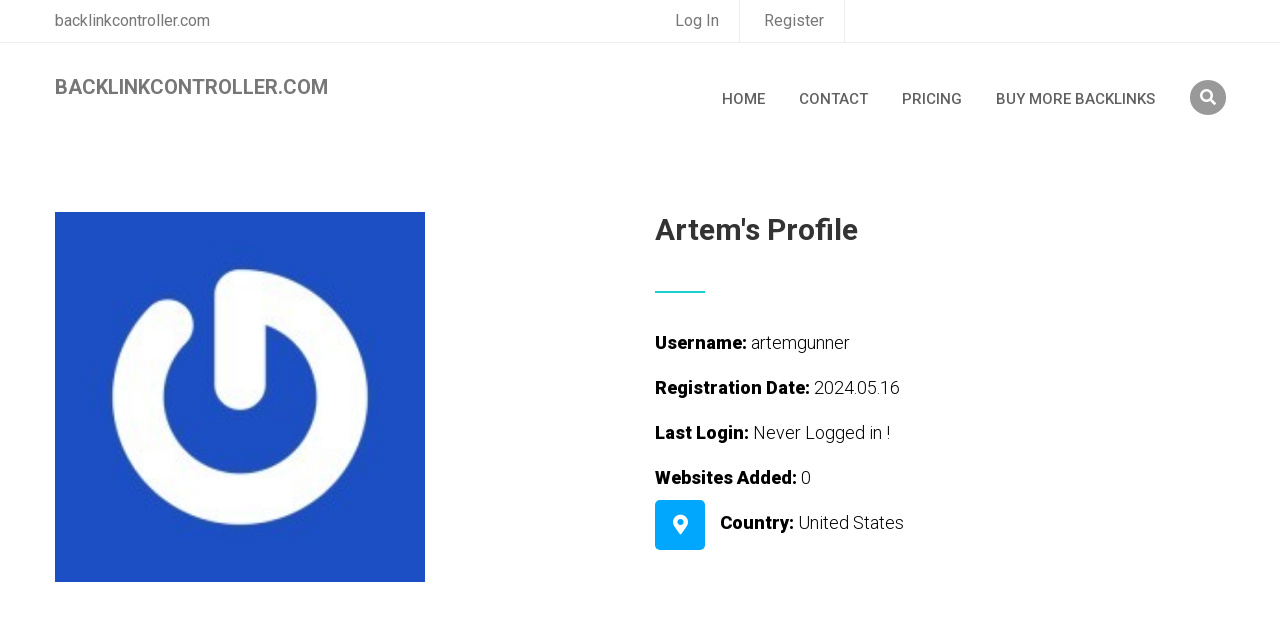

--- FILE ---
content_type: text/css
request_url: https://www.backlinkcontroller.com/assets/css/responsive.css
body_size: 2545
content:
@media screen and (max-width: 1024px) { 
	.select-lang {
		display: none;
	}
	.log-in {
		margin-top: 12px;
	}
	.cart-search {
		margin-left: 0;
		margin-top: 5px;
	}
	.nav-menu {
		padding-top: 12px;
	}
	.navbar-header  {
		width: 220px;
	}
	.counter-icon {
		width: 50px;
		margin-right: 5px;
	}
	.teacher-img-content .teacher-img {
		position: absolute;
		right: 0;
	}
	.teacher-img-content .teacher-img:after  {
		display: none;
	}
	.teacher-img-content .teacher-category {
		position: absolute;
		bottom: 76px;
		right: 25px;
		top: inherit;
	}
	.header-info li {
		margin-left: 20px;
	}
	.header-info li:after {
		display: none;
	}
	.nav-menu-4 .login-cart-lang li:before {
		display: none;
	}
	.nav-menu-4 .login-cart-lang li {
		margin: 0 5px;
	}
	.genius-btn {
		padding: 0px 10px;
	}
	.latest-title  {
		overflow: hidden;
	}
	.course-page-section .course-type-list span {
		padding: 10px 4px;
	}
	.slider-text .section-title h2 {
		font-size: 58px;
	}
	#slider-item .secoud-title {
		font-size: 50px;
	}
	#slider-item .search-course {
		max-width: 610px;
	}
}

@media screen and (max-width: 991px) { 
	.pt150 {
		padding-top: 80px;
	}
	.navbar-menu {
		display: none;
	}
	.main-menu-container.menu-bg-overlay {
		padding: 0;
	}
	.main-menu-container {
		padding: 0;
	}
	.navbar-header {
		left: 0;
		right: 0;
		top: 20px;
		margin: 0 auto;
		position: absolute;
	}
	.log-in {
		top: 20px;
		right: 100px;
		position: absolute;
	}
	.cart-search {
		top: 20px;
		right: 15px;
		position: absolute;
	}
	.counter-icon {
		width: 40px;
		border-right: none;
	}
	.home-secound-course-search .genius-btn {
		width: inherit;
	}
	.about-us-text {
		padding-bottom: 30px;
	}
	.header-top {
		display: none;
	}
	.header-style-2	.mean-container a.meanmenu-reveal span {
		background-color: #000;
	}
	.header-style-2 .main-menu {
		padding-top: 0;
	}
	.header-style-2.main-menu-container.menu-bg-overlay {
		padding-bottom: 0;
		margin-top: 0;
	}
	.latest-title {
		font-size: 16px;
	}
	.course-viewer li {
		padding: 5px 5px;
	}
	.header_3 {
		padding-top: 15px;
		padding-bottom: 45px;
	}
	.header_3 .navbar-header {
		position: inherit;
		width: 100%;
		margin-bottom: 10px;
		text-align: center;
	}
	.header-info {
		display: inherit; 
		margin-left: 0;
		text-align: center;
	}
	.header_3 {display: none;}
	.altranative-header {display: block;}
	.counter-icon-number:before {
		display: none;
	}
	.category-slide .owl-nav {
		top: inherit;
		left: inherit;
		width: 100%;
		text-align: center;
	}
	.category-slide .owl-nav .owl-next,
	.category-slide .owl-nav .owl-prev {
		float: none;
		display: inline-block;
	}
	.course-page-section #tab2 {
		display: none !important;
	}
	.course-page-section .product-tab {
		display: none;
	}
	.leanth-course {
		display: none;
	}
	.teacher-pic-content .teacher-hover-item {
		top: 5px;
		font-size: 13px;
	}
	.teacher-pic-content:hover .teacher-hover-item {
		left: 5px;
	}
	#slider-item .owl-nav {
		width: 100%;
	}
	.teacher-img-content .teacher-img {
		width: 120px;
	}
}
@media screen and (max-width: 767px) { 
	html {
		overflow-x: hidden;
	}
	.slider-bg-1, .slider-bg-2, .slider-bg-3, .slider-bg-4, .slider-bg-5 {
		height: 65vh;
	}
	.search-course-section {
		padding: 45px 0px 40px 0px; 
	}
	.popular-course-section {
		padding-bottom: 40px;
	}
	.bg-mockup {
		display: none;
	}
	.about-resigter-form {
		margin: 0 auto;
		border-radius: 4px;
		background-color: #17d0cf;
		margin-bottom: 20px;
	}
	.section-title h2 {
		font-size: 40px;
	}
	.latest-area-content {
		max-width: 400px;
		margin: 0 auto;
		margin-bottom: 30px;
	}
	.best-course-pic-text {
		max-width: 270px;
		margin: 0 auto;
		margin-bottom: 10px;
	}
	.about-us-section {
		padding: 65px 0px
	}
	.why-choose-us-section .jarallax {
		padding: 75px 0px 50px 0px;
	}
	.latest-area-section {
		padding: 60px 0px 35px 0px;
	}
	.best-course-area {
		margin-bottom: 0px;
	}
	.best-course-section {
		padding: 80px 0px 70px 0px;
	}
	.teacher-img-content {
		max-width: 270px;
	}
	.course-teacher-section .jarallax {
		padding: 60px 0px 70px 0px;
	}
	.category-icon-title {
		max-width: 270px;
		margin: 0 auto;	
		margin-bottom: 20px;
	}
	.best-product-section {
		padding: 60px 0px 50px 0px;
	}
	.faq-section {
		padding: 40px 0px 55px 0px;
	}
	.contact-area-section {
		padding: 65px 0px 70px;
	}
	#google-map {
		position: inherit;
		top: inherit;
		margin-top: 30px;
		width: inherit;
	}
	.footer-menu {
		margin-left: 0;
		margin-right: 30px;
	}
	.subscribe-form {
		margin-left: 0;
	}
	.copy-right-menu-item {
		float: none !important;
	}
	.copy-right-menu-item li {
		margin-left: 0;
		margin-right: 10px;
	}
	.footer-social {
		margin-bottom: 20px;
		text-align:  left !important;
	}
	.home-secound .about-resigter-form {
		margin: 0 auto;
		margin-bottom: 50px
	}
	.app-mock-up {
		margin-bottom: 20px;
	}
	.secound-teacher-section .teacher-img-text {
		max-width: 275px;
		margin:  0 auto;
	}
	.contact_secound_section {
		background-image: url(../img/banner/contact-b.jpg);
	}
	.secound-teacher-section {
		padding: 60px 0px;
	}
	.contact_secound_section {
		padding-top: 60px;
	}
	.contact_secound_form {
		margin-left: 0;
	}
	.back-top {
		margin-top: 20px;
	}
	.counter-icon-number {
		margin-bottom: 20px;
	}
	.search-course-secound {
		top: inherit;
		position: inherit;
	}
	.category-slide .owl-nav { 
		top: -55px;
		text-align: right;
	}
	.side-bar {
		margin-top: 20px;
	}
	.course-page-section table {
		min-width: 870px;
	}
	.teacher-pic-content .teacher-hover-item {
		top: 35px;
		font-size: 16px;
	}
	.teacher-pic-content:hover .teacher-hover-item {
		left: 20px;
	}
	.teacher-details-img {
		margin-bottom: 10px;
	}
	.teacher-address .address-details li {
		width: 100%;
	}
	.first-widget {
		margin-top: 20px !important;
	}
	.pt150 {
		padding-top: 75px;
	}
}

@media screen and (max-width: 480px) { 
	.color-switcher {
		display: none;
	}
	.section-title.mb20.headline.text-left {
		text-align: center !important;
	}
	.navbar-header {
		width: 180px;
		right: 80px;
	}
	.cart-search {
		top: 16px;
		right: 15px;
	}
	.mean-bar {
		height: 65px;
	}
	.cart-search li {
		border: none;
		width: 20px;
	}
	.log-in {
		right: 70px;
		top: 15px;
	}
	.mean-container a.meanmenu-reveal {
		top: 14px;
	}
	.owl-nav {
		display: inline-block;
		width: 100%;
		text-align: center;
		margin-top: 20px;
		position: inherit;
	}
	.owl-nav .owl-prev, .owl-nav .owl-next {
		float: none;
		display: inline-block;
		width: 45px;
		height: 45px;
		line-height: 45px;
	}
	.course-item-pic-text {
		max-width: 370px;
	}
	.section-title h2 {
		font-size: 36px;
	}
	.product-img-text {
		max-width: 370px;
	}
	ul.product-tab li {
		margin: 0px 5px 0px 0px;
	}
	.tab-button {
		margin-bottom: 30px;
	}
	.mt60 {
		margin-top: 25px;
	}
	.search-course .nws-button {
		width: 125px;
	}
	.subs-form .nws-button {
		width: 130px;
	}

	.search-body {
		width: 220px;
		top: 35px;
	}
	.search-body .search-form .search-close {
		height: 30px;
		line-height: 30px;
	}
	.search-body .search-form .search-input {
		height: 30px;
	}
	.search-body:after {
		display: none;
	}
	.mb65 {
		margin-bottom: 35px;
	}
	.latest-area-section {
		padding-bottom: 0;
	}
	.sponsor-pic:after {
		display: none;
	}
	.best-product-section {
		padding: 45px 0px 45px 0px;
	}
	.home-secound-course-search .search-app .search-app-content h2 {
		font-size: 30px;
	}
	.about-btn .genius-btn {
		margin-right: 5px;
		padding: 0px 5px;
	}
	.faq-secound-home-version ul.product-tab li {
		margin-bottom: 20px;
	}
	.contact_secound_form .contact_form input {
		width: 100%;
	}
	.footer_2 .copy-right-menu-item li {
		margin-left: 0;
	}
	.header-style-2 .cart-search  {
		right: 30px
	}
	.extra-pic {
		margin-bottom: 20px;
	}
	.header-style-2 .search-body {
		top: 52px;
		right: -10px;
	}
	.header-style-2 .search-form .search-close {
		width: 35px;
	}
	.popular-three {
		padding: 50px 0px 60px;
	}
	#menu-container .logo-area {
		width: 180px;
		margin-top: 3px;
	}
	.altranative-header {
		padding: 15px 30px;
	}
	#menu-container .menu-list {
		top: 66px;
	}
	.contact-form-area_3 {
		padding: 65px 0px;
	}
	.breadcrumb-section {
		padding-bottom: 250px;
	}
	.breadcrumb-section .breadcrumb-head {
		font-size: 26px;
	}
	.breadcrumb-section .breadcrumb-item {
		padding: 5px 5px;
		font-weight: 400;
	}
	.grid-1,
	.grid-2 {
		width: 100%;
		text-align: center;
	}
	.category-slide .owl-nav {
		text-align: center;
	}
	.side-bar-widget .widget-title {
		font-size: 26px;
	}
	.blog-title-content h3 {
		font-size: 20px;
	}
	.blog-details-content h2 {
		font-size: 25px;
	}
	.shorting-filter {
		float: left !important;
		margin-top: 15px;
	}
	.footer-area-section {
		padding: 50px 0px 0px 0px;
	}
	.course-page-section {
		padding: 25px 0px 0px;
	}
	.course-single-text .course-title h3 {
		font-size: 26px;
	}
	.course-details-category ul {
		overflow: hidden;
	}
	.course-details-category li {
		padding: 7px
	}
	.section-title-2 h2 {
		font-size: 24px;
	}
	.affiliate-market-accordion .panel-title .ac-head span {
		font-size: 35px;
	}
	.course-by {
		bottom: 0;
		left: 60px;
	}
	.teacher-pic-content {
		max-width: 270px;
		margin: 0 auto;
		margin-bottom: 20px;
	}
	.teacher-page-section .couse-pagination {
		margin-top: 10px;
		margin-bottom: 30px;
	}
	.teacher-details-area .panel-group .panel-title .btn-link:after,
	.teacher-details-area .panel-group .panel-title .btn-link:before {
		display: none;
	}
	.panel-group .panel-title h3:before,
	.panel-group .panel-title h3:after,
	.panel-group .panel-body:before {
		display: none;
	}
	.genius-shop-item .best-product-section .product-img-text{
		margin-bottom: 20px;
	}
	.shop-product-section .margin-top {
		margin-top: 0;
	}
	#slider-item .owl-nav {
		display: none;
	}
	.slider-text .section-title h2 {
		font-size: 40px;
	}
	.slider-text .section-title .subtitle {
		font-size: 14px;
	}
	.slider-text .section-title .subtitle:before, 
	.slider-text  .section-title .subtitle:after {
		display: none;
	}
	#slider-item .genius-btn {
		border: 2px solid #17d0cf;
		width: 155px;
		margin: 0 auto;
		margin-top: 20px;
		height: 40px;
		line-height: 40px;
	}
	#slider-item .secoud-title {
		font-size: 35px;
	}
	.slider-text {
		padding: 0px 20px;
	}
	#slider-item .third-slide {
		font-size: 30px;
	}


	.coming-countdown li {
		width: 75px;
		margin-right: 5px;
		margin-bottom: 8px;
	}
	.coming-countdown .number {
		font-size: 16px;

	}
	.coming-countdown span {
		font-size: 12px;
	}
	.best-product-section.home_2 {
		padding: 20px 0px 45px;
	}
	.testimonial_2_section {
		padding-top: 50px;
	}
	.sponsor-section {
		padding: 30px 0px 50px 0px;
	}
	.course-category-section {
		padding: 70px 0px 60px;
	}
	.about-page-section {
		padding-bottom: 10px;
	}
	.shop-product-section {
		padding: 60px 0px 20px;
	}
	.btn {
		white-space: normal;
	}
	.teacher-page-section {
		padding-bottom: 0;
	}
	.course-page-section .shorting-filter select {
		margin-bottom: 10px;
	}
	.teacher-img-content .teacher-img {
		right: 55px;
	}
	.teacher-img-content .teacher-category {
		bottom: 145px;
		right: 75px;
	}
	.teacher-img-content {
		margin-left: 35px;
	}
	.product-img img {
		margin: auto;
	}
}
@media screen and (max-width: 420px) { 
	.widget-title {
		margin-bottom: 30px;
	}
	.footer-about-text {
		margin-bottom: 0;
	}
	.widget-title:after {
		bottom: -10px;
	}
	.footer-social .widget-title, .subscribe-form .widget-title {
		margin-bottom: 35px;
	}
	.footer-menu {
		margin-bottom: 10px;
	}
	.footer-social {
		margin-top: 10px;
	}
}
@media screen and (max-width: 375px) { 
	.shorting-filter {
		margin-top: 0;
	}
	.shorting-filter span {
		display: none;
	}
	.navbar-header {
		width: 140px;
	}
	.affiliate-market-accordion .panel-group .panel {
		padding: 20px 5px
	}
	.affiliate-market-accordion .panel-group .panel-title .btn-link:before,
	.affiliate-market-accordion .panel-group .panel-title .btn-link:after {
		right: 0;
	}
	.affiliate-market-accordion .panel-group .panel-body {
		padding: 20px;
	}
	.app-stor {
		margin-top: 15px;
	}
	.section-title .subtitle {
		letter-spacing: 2px;
	}
	.panel-group .panel-title .btn-link:before,
	.panel-group .btn-link.collapsed:after {
		display: none;
	}
	.teacher-desc-social li {
		margin-bottom: 10px;
	}
	.about-faq.faq-secound-home-version .tab-container {
		margin-left: 0;
	}
	.contact-page-section .social-contact .category-icon-title {
		float: none;
	}
	.contact-page-section .social-contact .category-icon-title:before {
		display: none;
	}
	.best-course-section {
		padding: 60px 0px 35px 0px;
	}
	.course-details-category span {
		float: none;
	}
	.payment-info label {
		width: 100%;
	}
	.payment-info input,
	.payment-info .register-form-area select,
	.register-form-area .payment-info select,
	.payment-info .register-form-area textarea,
	.register-form-area .payment-info textarea {
		width: 100%;
		margin-bottom: 10px;
	}
	.payment-method {
		padding: 15px;
	}
	.save-credit {
		width: 100%;
	}

}
@media screen and (max-width: 360px) { 
	.cart-search li {
		width: 15px;
		margin-left: 5px;
	}
	.log-in {
		right: 50px;
	}
	.mean-container a.meanmenu-reveal {
		top: 30px;
		padding: 0;
	}
	.section-title .subtitle {
		letter-spacing: 3px;
	}
	.section-title h2 {
		font-size: 30px;
	}
	.about-btn {
		text-align: center;
		margin-bottom: 10px;
	}
	.section-title-2 h2 {
		font-size: 32px;
	}
	ul.product-tab li {
		margin: 0px 5px 15px 0px;
	}
	.address-details li {
		font-size: 14px;
	}
	#menu-container .logo-area {
		width: 150px;
	}
	.cart-btn li {
		font-size: 15px;
		margin: 0 5px;
	}
	.teacher-img-content .teacher-img {
		right: 30px;
	}
	.teacher-img-content .teacher-category {
		bottom: 150px;
		right: 55px;
	}
}

--- FILE ---
content_type: text/css
request_url: https://www.backlinkcontroller.com/assets/css/colors/color-4.css
body_size: 1014
content:
.gradient-bg, .modal-body .nws-button button, 
.teacher-pic-content .teacher-img-content:after,
.course-details-category li:hover,
.add-cart:after,
.category-icon-title:after,
.gradient-bdr {
	background: #6441A5;
	background: -moz-linear-gradient(left, #2a0845 0%, #6441A5 51%, #2a0845 100%);
	background: -webkit-gradient(left top, right top, color-stop(0%, #4eb3bf), color-stop(51%, #6441A5), color-stop(100%, #4eb3bf));
	background: -webkit-linear-gradient(left, #2a0845 0%, #6441A5 51%, #0071b0 100%);
	background: -o-linear-gradient(left, #2a0845 0%, #6441A5 51%, #2a0845 100%);
	background: -ms-linear-gradient(left, #2a0845 0%, #6441A5 51%, #2a0845 100%);
	background: -webkit-gradient(linear, left top, right top, from(#2a0845), color-stop(51%, #6441A5), to(#2a0845));
	background: -webkit-linear-gradient(left, #2a0845 0%, #6441A5 51%, #2a0845 100%);
	background: linear-gradient(to right, #2a0845 0%, #6441A5 51%, #2a0845 100%);
	background-size: 200% auto;
}
.text-gradiant {
	background: -moz-linear-gradient(left, #2a0845 0%, #6441A5 100%);
	background: -webkit-gradient(left top, right top, color-stop(0%, #2a0845), color-stop(100%, #6441A5));
	background: -webkit-linear-gradient(left, #2a0845 0%, #6441A5 100%);
	background: -o-linear-gradient(left, #2a0845 0%, #6441A5 100%);
	background: -ms-linear-gradient(left, #2a0845 0%, #6441A5 100%);
	background-clip: text;
	-webkit-background-clip: text;
	-webkit-text-fill-color: transparent; }
	.section-title .subtitle:before, 
	.section-title .subtitle:after {
		color: #2a0845;
		text-shadow: 15px 0 #2a0845;
	}
	.breadcrumb-section .breadcrumb-item {
		background-color: #2a0845;
	}
	.nav-menu li a:after {
		background: #6441A5;
		background: -moz-linear-gradient(left, #2a0845 0%, #6441A5 51%, #2a0845 100%);
		background: -webkit-gradient(left top, right top, color-stop(0%, #4eb3bf), color-stop(51%, #6441A5), color-stop(100%, #4eb3bf));
		background: -webkit-linear-gradient(left, #2a0845 0%, #6441A5 51%, #0071b0 100%);
		background: -o-linear-gradient(left, #2a0845 0%, #6441A5 51%, #2a0845 100%);
		background: -ms-linear-gradient(left, #2a0845 0%, #6441A5 51%, #2a0845 100%);
		background: -webkit-gradient(linear, left top, right top, from(#2a0845), color-stop(51%, #6441A5), to(#2a0845));
		background: -webkit-linear-gradient(left, #2a0845 0%, #6441A5 51%, #2a0845 100%);
		background: linear-gradient(to right, #2a0845 0%, #6441A5 51%, #2a0845 100%);
		background-size: 200% auto;
	}
	.cart-search li {
		border: 2px solid #6441A5;
	}

	.sub-menu:before {
		border-top: 10px solid #6441A5;
	}
	.search-body .search-form .search-close {
		background-color: #6441A5;
	}
	.sub-menu li a:hover {
		color: #6441A5 !important;
	}
	.header-style-2 .sub-menu li a:hover {
		color: #6441A5; 
	}
	#slider-item .genius-btn {
		border: 2px solid #6441A5;
	}
	#slider-item .slider-course-category li:hover {
		color: #6441A5; 
	}
	.coming-countdown li {
		border: 2px solid #6441A5;
	}
	.home-secound-course-search .about-list li {
		color: #6441A5;
	}
	.search-course-secound .counter-number p {
		color: #6441A5;
	}
	.search-course-third .counter-icon-number:after {
		background-color: #6441A5;
	}
	.select-lang select,
	.nav-menu-4 .login-cart-lang .login a,
	.course-meta .course-category, .latest-events .course-meta .course-author,
	.about-teacher-2 .section-title-2 h2 b,
	.testimonial-slide .student-name-designation span,
	.view-all-btn i,
	.teacher-img-content .teacher-category .st-name,
	.secound-teacher-section .teacher-img-text .teacher-designation,
	.teacher-pic-content .teacher-social-name li,
	.teacher-pic-content .teacher-name-designation .teacher-designation,
	.teacher-details-text .teacher-deg span,
	.best-product-section .price-start span,
	.best-sellers-pic-text .b-price,
	.panel-group .panel-title .btn-link,
	.panel-group .panel-title .btn-link:before,
	.panel-group .panel-title .btn-link:after,
	.panel-group .panel-title .btn-link:hover,
	.version-four .features-icon .feat-tag span,
	.blog-details-content .date-meta span,
	.blog-details-content .author-comment .author-designation-comment span,
	.blog-details-content .next-prev-post i,
	.blog-comment-area .author-name-rate span,
	.affiliate-market-accordion .panel-group .panel-title .btn-link span,
	.course-by b,
	.avrg-rating .avrg-rate,
	.course-side-bar-widget h3 span,
	.course-side-bar-widget h3 span,
	.student-number,
	.checkbox label .sub-text b,
	.terms-text b,
	.purchase-list .in-total span,
	.footer-menu li i {
		color: #2a0845;
	}

	.about-us-text .section-title:after,
	.about-list li:before,
	.testimonial-slide .student-name-designation span:before,
	.teacher-img-content .teacher-img:after,
	.teacher-desc-social li:hover,
	.ui-slider-horizontal .ui-slider-handle,
	ul.product-tab li:after,
	.panel-group .panel-body:before,
	.blog-button ul.product-tab li.active,
	.side-bar-widget .tag-clouds li:hover,
	.blog-details-content .blog-category li:hover,
	.course-page-section .course-type-list span,
	.avrg-rating .rating-overview:hover .start-bar,
	.section-title-2 h2:after {
		background-color: #2a0845;
	}

.cart-search li,
#slider-item .genius-bt,
.coming-countdown li,
.secound-teacher-section .teacher-img-text .teacher-social-list li,
.footer-social li,
.subscribe-form li {
	border: 2px solid #2a0845;
}